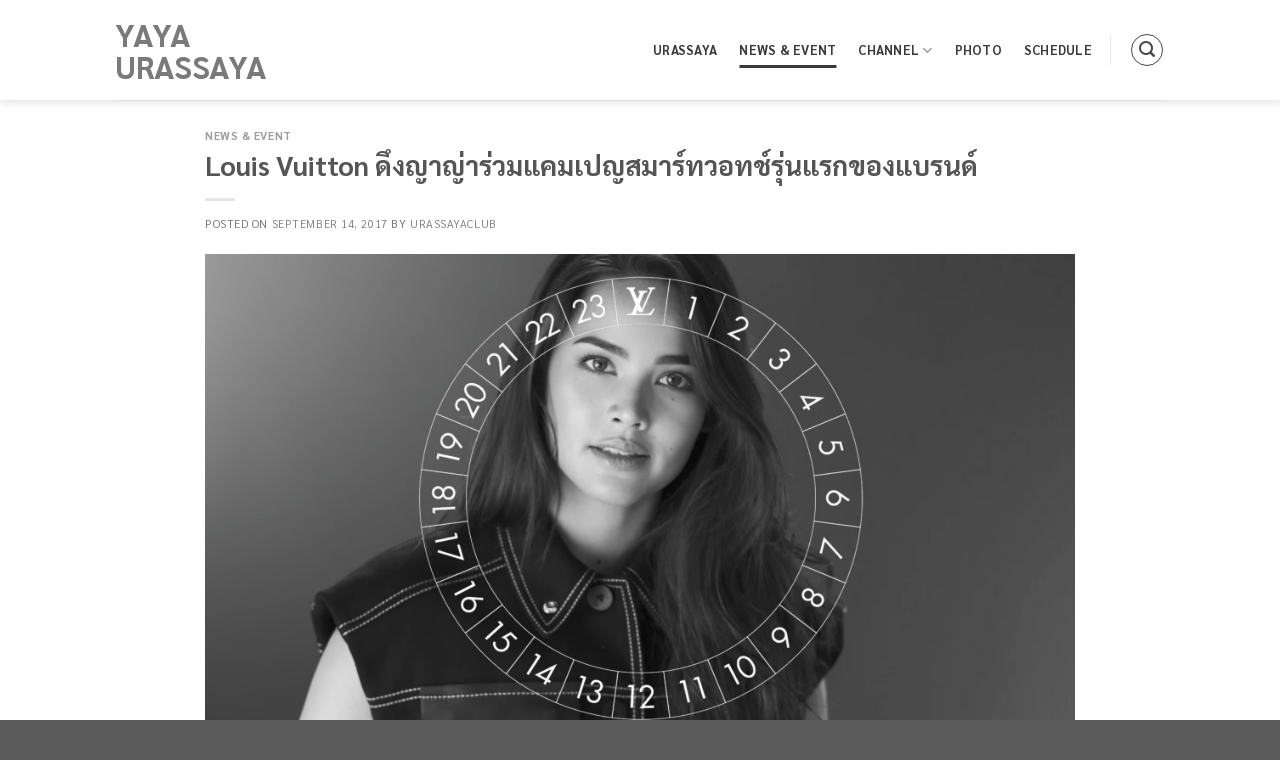

--- FILE ---
content_type: text/html; charset=UTF-8
request_url: https://www.urassayaclub.com/louis-vuitton-%E0%B8%94%E0%B8%B6%E0%B8%87%E0%B8%8D%E0%B8%B2%E0%B8%8D%E0%B9%88%E0%B8%B2%E0%B8%A3%E0%B9%88%E0%B8%A7%E0%B8%A1%E0%B9%81%E0%B8%84%E0%B8%A1%E0%B9%80%E0%B8%9B%E0%B8%8D%E0%B8%AA%E0%B8%A1/
body_size: 12141
content:
<!DOCTYPE html>
<!--[if IE 9 ]> <html lang="en-US" class="ie9 loading-site no-js"> <![endif]-->
<!--[if IE 8 ]> <html lang="en-US" class="ie8 loading-site no-js"> <![endif]-->
<!--[if (gte IE 9)|!(IE)]><!--><html lang="en-US" class="loading-site no-js"> <!--<![endif]-->
<head>
	<meta charset="UTF-8" />
	<link rel="profile" href="http://gmpg.org/xfn/11" />
	<link rel="pingback" href="https://www.urassayaclub.com/xmlrpc.php" />

	<script>(function(html){html.className = html.className.replace(/\bno-js\b/,'js')})(document.documentElement);</script>
<title>Louis Vuitton ดึงญาญ่าร่วมแคมเปญสมาร์ทวอทช์รุ่นแรกของแบรนด์ &#8211; YaYa Urassaya</title>
<meta name='robots' content='max-image-preview:large' />
<meta name="viewport" content="width=device-width, initial-scale=1, maximum-scale=1" /><link rel='dns-prefetch' href='//fonts.googleapis.com' />
<link rel='dns-prefetch' href='//s.w.org' />
<link rel="alternate" type="application/rss+xml" title="YaYa Urassaya &raquo; Feed" href="https://www.urassayaclub.com/feed/" />
<link rel="alternate" type="application/rss+xml" title="YaYa Urassaya &raquo; Comments Feed" href="https://www.urassayaclub.com/comments/feed/" />
<link rel="alternate" type="text/calendar" title="YaYa Urassaya &raquo; iCal Feed" href="https://www.urassayaclub.com/schedule/?ical=1" />
<link rel="alternate" type="application/rss+xml" title="YaYa Urassaya &raquo; Louis Vuitton ดึงญาญ่าร่วมแคมเปญสมาร์ทวอทช์รุ่นแรกของแบรนด์ Comments Feed" href="https://www.urassayaclub.com/louis-vuitton-%e0%b8%94%e0%b8%b6%e0%b8%87%e0%b8%8d%e0%b8%b2%e0%b8%8d%e0%b9%88%e0%b8%b2%e0%b8%a3%e0%b9%88%e0%b8%a7%e0%b8%a1%e0%b9%81%e0%b8%84%e0%b8%a1%e0%b9%80%e0%b8%9b%e0%b8%8d%e0%b8%aa%e0%b8%a1/feed/" />
		<script type="text/javascript">
			window._wpemojiSettings = {"baseUrl":"https:\/\/s.w.org\/images\/core\/emoji\/13.1.0\/72x72\/","ext":".png","svgUrl":"https:\/\/s.w.org\/images\/core\/emoji\/13.1.0\/svg\/","svgExt":".svg","source":{"concatemoji":"https:\/\/www.urassayaclub.com\/wp-includes\/js\/wp-emoji-release.min.js?ver=5.8.12"}};
			!function(e,a,t){var n,r,o,i=a.createElement("canvas"),p=i.getContext&&i.getContext("2d");function s(e,t){var a=String.fromCharCode;p.clearRect(0,0,i.width,i.height),p.fillText(a.apply(this,e),0,0);e=i.toDataURL();return p.clearRect(0,0,i.width,i.height),p.fillText(a.apply(this,t),0,0),e===i.toDataURL()}function c(e){var t=a.createElement("script");t.src=e,t.defer=t.type="text/javascript",a.getElementsByTagName("head")[0].appendChild(t)}for(o=Array("flag","emoji"),t.supports={everything:!0,everythingExceptFlag:!0},r=0;r<o.length;r++)t.supports[o[r]]=function(e){if(!p||!p.fillText)return!1;switch(p.textBaseline="top",p.font="600 32px Arial",e){case"flag":return s([127987,65039,8205,9895,65039],[127987,65039,8203,9895,65039])?!1:!s([55356,56826,55356,56819],[55356,56826,8203,55356,56819])&&!s([55356,57332,56128,56423,56128,56418,56128,56421,56128,56430,56128,56423,56128,56447],[55356,57332,8203,56128,56423,8203,56128,56418,8203,56128,56421,8203,56128,56430,8203,56128,56423,8203,56128,56447]);case"emoji":return!s([10084,65039,8205,55357,56613],[10084,65039,8203,55357,56613])}return!1}(o[r]),t.supports.everything=t.supports.everything&&t.supports[o[r]],"flag"!==o[r]&&(t.supports.everythingExceptFlag=t.supports.everythingExceptFlag&&t.supports[o[r]]);t.supports.everythingExceptFlag=t.supports.everythingExceptFlag&&!t.supports.flag,t.DOMReady=!1,t.readyCallback=function(){t.DOMReady=!0},t.supports.everything||(n=function(){t.readyCallback()},a.addEventListener?(a.addEventListener("DOMContentLoaded",n,!1),e.addEventListener("load",n,!1)):(e.attachEvent("onload",n),a.attachEvent("onreadystatechange",function(){"complete"===a.readyState&&t.readyCallback()})),(n=t.source||{}).concatemoji?c(n.concatemoji):n.wpemoji&&n.twemoji&&(c(n.twemoji),c(n.wpemoji)))}(window,document,window._wpemojiSettings);
		</script>
		<style type="text/css">
img.wp-smiley,
img.emoji {
	display: inline !important;
	border: none !important;
	box-shadow: none !important;
	height: 1em !important;
	width: 1em !important;
	margin: 0 .07em !important;
	vertical-align: -0.1em !important;
	background: none !important;
	padding: 0 !important;
}
</style>
	<style id='wp-block-library-inline-css' type='text/css'>
:root{--wp-admin-theme-color:#007cba;--wp-admin-theme-color-darker-10:#006ba1;--wp-admin-theme-color-darker-20:#005a87;--wp-admin-border-width-focus:2px}@media (-webkit-min-device-pixel-ratio:2),(min-resolution:192dpi){:root{--wp-admin-border-width-focus:1.5px}}:root .has-pale-pink-background-color{background-color:#f78da7}:root .has-vivid-red-background-color{background-color:#cf2e2e}:root .has-luminous-vivid-orange-background-color{background-color:#ff6900}:root .has-luminous-vivid-amber-background-color{background-color:#fcb900}:root .has-light-green-cyan-background-color{background-color:#7bdcb5}:root .has-vivid-green-cyan-background-color{background-color:#00d084}:root .has-pale-cyan-blue-background-color{background-color:#8ed1fc}:root .has-vivid-cyan-blue-background-color{background-color:#0693e3}:root .has-vivid-purple-background-color{background-color:#9b51e0}:root .has-white-background-color{background-color:#fff}:root .has-very-light-gray-background-color{background-color:#eee}:root .has-cyan-bluish-gray-background-color{background-color:#abb8c3}:root .has-very-dark-gray-background-color{background-color:#313131}:root .has-black-background-color{background-color:#000}:root .has-pale-pink-color{color:#f78da7}:root .has-vivid-red-color{color:#cf2e2e}:root .has-luminous-vivid-orange-color{color:#ff6900}:root .has-luminous-vivid-amber-color{color:#fcb900}:root .has-light-green-cyan-color{color:#7bdcb5}:root .has-vivid-green-cyan-color{color:#00d084}:root .has-pale-cyan-blue-color{color:#8ed1fc}:root .has-vivid-cyan-blue-color{color:#0693e3}:root .has-vivid-purple-color{color:#9b51e0}:root .has-white-color{color:#fff}:root .has-very-light-gray-color{color:#eee}:root .has-cyan-bluish-gray-color{color:#abb8c3}:root .has-very-dark-gray-color{color:#313131}:root .has-black-color{color:#000}:root .has-vivid-cyan-blue-to-vivid-purple-gradient-background{background:linear-gradient(135deg,#0693e3,#9b51e0)}:root .has-vivid-green-cyan-to-vivid-cyan-blue-gradient-background{background:linear-gradient(135deg,#00d084,#0693e3)}:root .has-light-green-cyan-to-vivid-green-cyan-gradient-background{background:linear-gradient(135deg,#7adcb4,#00d082)}:root .has-luminous-vivid-amber-to-luminous-vivid-orange-gradient-background{background:linear-gradient(135deg,#fcb900,#ff6900)}:root .has-luminous-vivid-orange-to-vivid-red-gradient-background{background:linear-gradient(135deg,#ff6900,#cf2e2e)}:root .has-very-light-gray-to-cyan-bluish-gray-gradient-background{background:linear-gradient(135deg,#eee,#a9b8c3)}:root .has-cool-to-warm-spectrum-gradient-background{background:linear-gradient(135deg,#4aeadc,#9778d1 20%,#cf2aba 40%,#ee2c82 60%,#fb6962 80%,#fef84c)}:root .has-blush-light-purple-gradient-background{background:linear-gradient(135deg,#ffceec,#9896f0)}:root .has-blush-bordeaux-gradient-background{background:linear-gradient(135deg,#fecda5,#fe2d2d 50%,#6b003e)}:root .has-purple-crush-gradient-background{background:linear-gradient(135deg,#34e2e4,#4721fb 50%,#ab1dfe)}:root .has-luminous-dusk-gradient-background{background:linear-gradient(135deg,#ffcb70,#c751c0 50%,#4158d0)}:root .has-hazy-dawn-gradient-background{background:linear-gradient(135deg,#faaca8,#dad0ec)}:root .has-pale-ocean-gradient-background{background:linear-gradient(135deg,#fff5cb,#b6e3d4 50%,#33a7b5)}:root .has-electric-grass-gradient-background{background:linear-gradient(135deg,#caf880,#71ce7e)}:root .has-subdued-olive-gradient-background{background:linear-gradient(135deg,#fafae1,#67a671)}:root .has-atomic-cream-gradient-background{background:linear-gradient(135deg,#fdd79a,#004a59)}:root .has-nightshade-gradient-background{background:linear-gradient(135deg,#330968,#31cdcf)}:root .has-midnight-gradient-background{background:linear-gradient(135deg,#020381,#2874fc)}.has-small-font-size{font-size:.8125em}.has-normal-font-size,.has-regular-font-size{font-size:1em}.has-medium-font-size{font-size:1.25em}.has-large-font-size{font-size:2.25em}.has-huge-font-size,.has-larger-font-size{font-size:2.625em}.has-text-align-center{text-align:center}.has-text-align-left{text-align:left}.has-text-align-right{text-align:right}#end-resizable-editor-section{display:none}.aligncenter{clear:both}.items-justified-left{justify-content:flex-start}.items-justified-center{justify-content:center}.items-justified-right{justify-content:flex-end}.items-justified-space-between{justify-content:space-between}.screen-reader-text{border:0;clip:rect(1px,1px,1px,1px);-webkit-clip-path:inset(50%);clip-path:inset(50%);height:1px;margin:-1px;overflow:hidden;padding:0;position:absolute;width:1px;word-wrap:normal!important}.screen-reader-text:focus{background-color:#ddd;clip:auto!important;-webkit-clip-path:none;clip-path:none;color:#444;display:block;font-size:1em;height:auto;left:5px;line-height:normal;padding:15px 23px 14px;text-decoration:none;top:5px;width:auto;z-index:100000}
</style>
<link rel='stylesheet' id='contact-form-7-css'  href='https://www.urassayaclub.com/wp-content/plugins/contact-form-7/includes/css/styles.css?ver=5.5.3' type='text/css' media='all' />
<link rel='stylesheet' id='flatsome-main-css'  href='https://www.urassayaclub.com/wp-content/themes/flatsome/assets/css/flatsome.css?ver=3.14.3' type='text/css' media='all' />
<style id='flatsome-main-inline-css' type='text/css'>
@font-face {
				font-family: "fl-icons";
				font-display: block;
				src: url(https://www.urassayaclub.com/wp-content/themes/flatsome/assets/css/icons/fl-icons.eot?v=3.14.3);
				src:
					url(https://www.urassayaclub.com/wp-content/themes/flatsome/assets/css/icons/fl-icons.eot#iefix?v=3.14.3) format("embedded-opentype"),
					url(https://www.urassayaclub.com/wp-content/themes/flatsome/assets/css/icons/fl-icons.woff2?v=3.14.3) format("woff2"),
					url(https://www.urassayaclub.com/wp-content/themes/flatsome/assets/css/icons/fl-icons.ttf?v=3.14.3) format("truetype"),
					url(https://www.urassayaclub.com/wp-content/themes/flatsome/assets/css/icons/fl-icons.woff?v=3.14.3) format("woff"),
					url(https://www.urassayaclub.com/wp-content/themes/flatsome/assets/css/icons/fl-icons.svg?v=3.14.3#fl-icons) format("svg");
			}
</style>
<link rel='stylesheet' id='flatsome-style-css'  href='https://www.urassayaclub.com/wp-content/themes/flatsome-child/style.css?ver=3.0' type='text/css' media='all' />
<link rel='stylesheet' id='flatsome-googlefonts-css'  href='//fonts.googleapis.com/css?family=Sarabun%3Aregular%2C700%2Cregular%2C700%2Cregular&#038;display=swap&#038;ver=3.9' type='text/css' media='all' />
<script type='text/javascript' src='https://www.urassayaclub.com/wp-includes/js/jquery/jquery.min.js?ver=3.6.0' id='jquery-core-js'></script>
<script type='text/javascript' src='https://www.urassayaclub.com/wp-includes/js/jquery/jquery-migrate.min.js?ver=3.3.2' id='jquery-migrate-js'></script>
<link rel="https://api.w.org/" href="https://www.urassayaclub.com/wp-json/" /><link rel="alternate" type="application/json" href="https://www.urassayaclub.com/wp-json/wp/v2/posts/21791" /><link rel="EditURI" type="application/rsd+xml" title="RSD" href="https://www.urassayaclub.com/xmlrpc.php?rsd" />
<link rel="wlwmanifest" type="application/wlwmanifest+xml" href="https://www.urassayaclub.com/wp-includes/wlwmanifest.xml" /> 
<meta name="generator" content="WordPress 5.8.12" />
<link rel="canonical" href="https://www.urassayaclub.com/louis-vuitton-%e0%b8%94%e0%b8%b6%e0%b8%87%e0%b8%8d%e0%b8%b2%e0%b8%8d%e0%b9%88%e0%b8%b2%e0%b8%a3%e0%b9%88%e0%b8%a7%e0%b8%a1%e0%b9%81%e0%b8%84%e0%b8%a1%e0%b9%80%e0%b8%9b%e0%b8%8d%e0%b8%aa%e0%b8%a1/" />
<link rel='shortlink' href='https://www.urassayaclub.com/?p=21791' />
<link rel="alternate" type="application/json+oembed" href="https://www.urassayaclub.com/wp-json/oembed/1.0/embed?url=https%3A%2F%2Fwww.urassayaclub.com%2Flouis-vuitton-%25e0%25b8%2594%25e0%25b8%25b6%25e0%25b8%2587%25e0%25b8%258d%25e0%25b8%25b2%25e0%25b8%258d%25e0%25b9%2588%25e0%25b8%25b2%25e0%25b8%25a3%25e0%25b9%2588%25e0%25b8%25a7%25e0%25b8%25a1%25e0%25b9%2581%25e0%25b8%2584%25e0%25b8%25a1%25e0%25b9%2580%25e0%25b8%259b%25e0%25b8%258d%25e0%25b8%25aa%25e0%25b8%25a1%2F" />
<link rel="alternate" type="text/xml+oembed" href="https://www.urassayaclub.com/wp-json/oembed/1.0/embed?url=https%3A%2F%2Fwww.urassayaclub.com%2Flouis-vuitton-%25e0%25b8%2594%25e0%25b8%25b6%25e0%25b8%2587%25e0%25b8%258d%25e0%25b8%25b2%25e0%25b8%258d%25e0%25b9%2588%25e0%25b8%25b2%25e0%25b8%25a3%25e0%25b9%2588%25e0%25b8%25a7%25e0%25b8%25a1%25e0%25b9%2581%25e0%25b8%2584%25e0%25b8%25a1%25e0%25b9%2580%25e0%25b8%259b%25e0%25b8%258d%25e0%25b8%25aa%25e0%25b8%25a1%2F&#038;format=xml" />
<meta name="tec-api-version" content="v1"><meta name="tec-api-origin" content="https://www.urassayaclub.com"><link rel="https://theeventscalendar.com/" href="https://www.urassayaclub.com/wp-json/tribe/events/v1/" /><style>.bg{opacity: 0; transition: opacity 1s; -webkit-transition: opacity 1s;} .bg-loaded{opacity: 1;}</style><!--[if IE]><link rel="stylesheet" type="text/css" href="https://www.urassayaclub.com/wp-content/themes/flatsome/assets/css/ie-fallback.css"><script src="//cdnjs.cloudflare.com/ajax/libs/html5shiv/3.6.1/html5shiv.js"></script><script>var head = document.getElementsByTagName('head')[0],style = document.createElement('style');style.type = 'text/css';style.styleSheet.cssText = ':before,:after{content:none !important';head.appendChild(style);setTimeout(function(){head.removeChild(style);}, 0);</script><script src="https://www.urassayaclub.com/wp-content/themes/flatsome/assets/libs/ie-flexibility.js"></script><![endif]--><link rel="icon" href="https://www.urassayaclub.com/wp-content/uploads/2021/12/cropped-BG2-32x32.png" sizes="32x32" />
<link rel="icon" href="https://www.urassayaclub.com/wp-content/uploads/2021/12/cropped-BG2-192x192.png" sizes="192x192" />
<link rel="apple-touch-icon" href="https://www.urassayaclub.com/wp-content/uploads/2021/12/cropped-BG2-180x180.png" />
<meta name="msapplication-TileImage" content="https://www.urassayaclub.com/wp-content/uploads/2021/12/cropped-BG2-270x270.png" />
<style id="custom-css" type="text/css">:root {--primary-color: #7a7a7a;}.header-main{height: 100px}#logo img{max-height: 100px}#logo{width:200px;}.header-bottom{min-height: 10px}.header-top{min-height: 30px}.transparent .header-main{height: 30px}.transparent #logo img{max-height: 30px}.has-transparent + .page-title:first-of-type,.has-transparent + #main > .page-title,.has-transparent + #main > div > .page-title,.has-transparent + #main .page-header-wrapper:first-of-type .page-title{padding-top: 30px;}.header.show-on-scroll,.stuck .header-main{height:70px!important}.stuck #logo img{max-height: 70px!important}.search-form{ width: 100%;}.header-bg-color, .header-wrapper {background-color: rgba(255,255,255,0.9)}.header-bottom {background-color: #f1f1f1}.header-main .nav > li > a{line-height: 16px }.stuck .header-main .nav > li > a{line-height: 50px }@media (max-width: 549px) {.header-main{height: 70px}#logo img{max-height: 70px}}.nav-dropdown{border-radius:10px}.nav-dropdown{font-size:100%}/* Color */.accordion-title.active, .has-icon-bg .icon .icon-inner,.logo a, .primary.is-underline, .primary.is-link, .badge-outline .badge-inner, .nav-outline > li.active> a,.nav-outline >li.active > a, .cart-icon strong,[data-color='primary'], .is-outline.primary{color: #7a7a7a;}/* Color !important */[data-text-color="primary"]{color: #7a7a7a!important;}/* Background Color */[data-text-bg="primary"]{background-color: #7a7a7a;}/* Background */.scroll-to-bullets a,.featured-title, .label-new.menu-item > a:after, .nav-pagination > li > .current,.nav-pagination > li > span:hover,.nav-pagination > li > a:hover,.has-hover:hover .badge-outline .badge-inner,button[type="submit"], .button.wc-forward:not(.checkout):not(.checkout-button), .button.submit-button, .button.primary:not(.is-outline),.featured-table .title,.is-outline:hover, .has-icon:hover .icon-label,.nav-dropdown-bold .nav-column li > a:hover, .nav-dropdown.nav-dropdown-bold > li > a:hover, .nav-dropdown-bold.dark .nav-column li > a:hover, .nav-dropdown.nav-dropdown-bold.dark > li > a:hover, .is-outline:hover, .tagcloud a:hover,.grid-tools a, input[type='submit']:not(.is-form), .box-badge:hover .box-text, input.button.alt,.nav-box > li > a:hover,.nav-box > li.active > a,.nav-pills > li.active > a ,.current-dropdown .cart-icon strong, .cart-icon:hover strong, .nav-line-bottom > li > a:before, .nav-line-grow > li > a:before, .nav-line > li > a:before,.banner, .header-top, .slider-nav-circle .flickity-prev-next-button:hover svg, .slider-nav-circle .flickity-prev-next-button:hover .arrow, .primary.is-outline:hover, .button.primary:not(.is-outline), input[type='submit'].primary, input[type='submit'].primary, input[type='reset'].button, input[type='button'].primary, .badge-inner{background-color: #7a7a7a;}/* Border */.nav-vertical.nav-tabs > li.active > a,.scroll-to-bullets a.active,.nav-pagination > li > .current,.nav-pagination > li > span:hover,.nav-pagination > li > a:hover,.has-hover:hover .badge-outline .badge-inner,.accordion-title.active,.featured-table,.is-outline:hover, .tagcloud a:hover,blockquote, .has-border, .cart-icon strong:after,.cart-icon strong,.blockUI:before, .processing:before,.loading-spin, .slider-nav-circle .flickity-prev-next-button:hover svg, .slider-nav-circle .flickity-prev-next-button:hover .arrow, .primary.is-outline:hover{border-color: #7a7a7a}.nav-tabs > li.active > a{border-top-color: #7a7a7a}.widget_shopping_cart_content .blockUI.blockOverlay:before { border-left-color: #7a7a7a }.woocommerce-checkout-review-order .blockUI.blockOverlay:before { border-left-color: #7a7a7a }/* Fill */.slider .flickity-prev-next-button:hover svg,.slider .flickity-prev-next-button:hover .arrow{fill: #7a7a7a;}@media screen and (max-width: 549px){body{font-size: 100%;}}body{font-family:"Sarabun", sans-serif}body{font-weight: 0}.nav > li > a {font-family:"Sarabun", sans-serif;}.mobile-sidebar-levels-2 .nav > li > ul > li > a {font-family:"Sarabun", sans-serif;}.nav > li > a {font-weight: 700;}.mobile-sidebar-levels-2 .nav > li > ul > li > a {font-weight: 700;}h1,h2,h3,h4,h5,h6,.heading-font, .off-canvas-center .nav-sidebar.nav-vertical > li > a{font-family: "Sarabun", sans-serif;}h1,h2,h3,h4,h5,h6,.heading-font,.banner h1,.banner h2{font-weight: 700;}.alt-font{font-family: "Sarabun", sans-serif;}.alt-font{font-weight: 0!important;}.header:not(.transparent) .header-nav-main.nav > li > a {color: rgba(0,0,0,0.77);}.header:not(.transparent) .header-nav-main.nav > li > a:hover,.header:not(.transparent) .header-nav-main.nav > li.active > a,.header:not(.transparent) .header-nav-main.nav > li.current > a,.header:not(.transparent) .header-nav-main.nav > li > a.active,.header:not(.transparent) .header-nav-main.nav > li > a.current{color: #3a3a3a;}.header-nav-main.nav-line-bottom > li > a:before,.header-nav-main.nav-line-grow > li > a:before,.header-nav-main.nav-line > li > a:before,.header-nav-main.nav-box > li > a:hover,.header-nav-main.nav-box > li.active > a,.header-nav-main.nav-pills > li > a:hover,.header-nav-main.nav-pills > li.active > a{color:#FFF!important;background-color: #3a3a3a;}a{color: #848484;}.header-main .social-icons,.header-main .cart-icon strong,.header-main .menu-title,.header-main .header-button > .button.is-outline,.header-main .nav > li > a > i:not(.icon-angle-down){color: #474747!important;}.header-main .header-button > .button.is-outline,.header-main .cart-icon strong:after,.header-main .cart-icon strong{border-color: #474747!important;}.header-main .header-button > .button:not(.is-outline){background-color: #474747!important;}.header-main .current-dropdown .cart-icon strong,.header-main .header-button > .button:hover,.header-main .header-button > .button:hover i,.header-main .header-button > .button:hover span{color:#FFF!important;}.header-main .menu-title:hover,.header-main .social-icons a:hover,.header-main .header-button > .button.is-outline:hover,.header-main .nav > li > a:hover > i:not(.icon-angle-down){color: #474747!important;}.header-main .current-dropdown .cart-icon strong,.header-main .header-button > .button:hover{background-color: #474747!important;}.header-main .current-dropdown .cart-icon strong:after,.header-main .current-dropdown .cart-icon strong,.header-main .header-button > .button:hover{border-color: #474747!important;}.footer-1{background-color: #e5e5e5}.label-new.menu-item > a:after{content:"New";}.label-hot.menu-item > a:after{content:"Hot";}.label-sale.menu-item > a:after{content:"Sale";}.label-popular.menu-item > a:after{content:"Popular";}</style></head>

<body class="post-template-default single single-post postid-21791 single-format-standard tribe-no-js tribe-bar-is-disabled header-shadow lightbox nav-dropdown-has-arrow nav-dropdown-has-shadow">


<a class="skip-link screen-reader-text" href="#main">Skip to content</a>

<div id="wrapper">

	
	<header id="header" class="header has-sticky sticky-jump sticky-hide-on-scroll">
		<div class="header-wrapper">
			<div id="masthead" class="header-main ">
      <div class="header-inner flex-row container logo-left medium-logo-center" role="navigation">

          <!-- Logo -->
          <div id="logo" class="flex-col logo">
            <!-- Header logo -->
<a href="https://www.urassayaclub.com/" title="YaYa Urassaya - YaYa Urassaya SpCluberbund  ญาญ่า อุรัสยา" rel="home">
    YaYa Urassaya</a>
          </div>

          <!-- Mobile Left Elements -->
          <div class="flex-col show-for-medium flex-left">
            <ul class="mobile-nav nav nav-left ">
              <li class="nav-icon has-icon">
  		<a href="#" data-open="#main-menu" data-pos="left" data-bg="main-menu-overlay" data-color="" class="is-small" aria-label="Menu" aria-controls="main-menu" aria-expanded="false">
		
		  <i class="icon-menu" ></i>
		  		</a>
	</li>            </ul>
          </div>

          <!-- Left Elements -->
          <div class="flex-col hide-for-medium flex-left
            flex-grow">
            <ul class="header-nav header-nav-main nav nav-left  nav-line-bottom nav-spacing-large nav-uppercase" >
                          </ul>
          </div>

          <!-- Right Elements -->
          <div class="flex-col hide-for-medium flex-right">
            <ul class="header-nav header-nav-main nav nav-right  nav-line-bottom nav-spacing-large nav-uppercase">
              <li id="menu-item-29036" class="menu-item menu-item-type-post_type menu-item-object-page menu-item-29036 menu-item-design-default"><a href="https://www.urassayaclub.com/about/" class="nav-top-link">Urassaya</a></li>
<li id="menu-item-28936" class="menu-item menu-item-type-taxonomy menu-item-object-category current-post-ancestor current-menu-parent current-post-parent menu-item-28936 active menu-item-design-default"><a href="https://www.urassayaclub.com/category/news/" class="nav-top-link">News &amp; Event</a></li>
<li id="menu-item-28938" class="menu-item menu-item-type-taxonomy menu-item-object-category menu-item-has-children menu-item-28938 menu-item-design-default has-dropdown"><a href="https://www.urassayaclub.com/category/channel/" class="nav-top-link">Channel<i class="icon-angle-down" ></i></a>
<ul class="sub-menu nav-dropdown nav-dropdown-default">
	<li id="menu-item-28939" class="menu-item menu-item-type-taxonomy menu-item-object-category menu-item-28939"><a href="https://www.urassayaclub.com/category/channel/event/">Event</a></li>
	<li id="menu-item-28940" class="menu-item menu-item-type-taxonomy menu-item-object-category menu-item-28940"><a href="https://www.urassayaclub.com/category/channel/tvc/">TVC</a></li>
	<li id="menu-item-28943" class="menu-item menu-item-type-taxonomy menu-item-object-category menu-item-28943"><a href="https://www.urassayaclub.com/category/channel/drama/">Drama</a></li>
	<li id="menu-item-28942" class="menu-item menu-item-type-taxonomy menu-item-object-category menu-item-28942"><a href="https://www.urassayaclub.com/category/channel/variety/">Variety &amp; Interview</a></li>
	<li id="menu-item-28941" class="menu-item menu-item-type-taxonomy menu-item-object-category menu-item-28941"><a href="https://www.urassayaclub.com/category/channel/other/">Other</a></li>
</ul>
</li>
<li id="menu-item-28937" class="menu-item menu-item-type-taxonomy menu-item-object-category menu-item-28937 menu-item-design-default"><a href="https://www.urassayaclub.com/category/photo/" class="nav-top-link">Photo</a></li>
<li id="menu-item-29030" class="menu-item menu-item-type-custom menu-item-object-custom menu-item-29030 menu-item-design-default"><a href="https://www.urassayaclub.com/schedule/" class="nav-top-link">Schedule</a></li>
<li class="header-divider"></li><li class="header-search header-search-lightbox has-icon">
	<div class="header-button">		<a href="#search-lightbox" aria-label="Search" data-open="#search-lightbox" data-focus="input.search-field"
		class="icon button circle is-outline is-small">
		<i class="icon-search" style="font-size:16px;"></i></a>
		</div>
		
	<div id="search-lightbox" class="mfp-hide dark text-center">
		<div class="searchform-wrapper ux-search-box relative form-flat is-large"><form method="get" class="searchform" action="https://www.urassayaclub.com/" role="search">
		<div class="flex-row relative">
			<div class="flex-col flex-grow">
	   	   <input type="search" class="search-field mb-0" name="s" value="" id="s" placeholder="ค้นหา......." />
			</div>
			<div class="flex-col">
				<button type="submit" class="ux-search-submit submit-button secondary button icon mb-0" aria-label="Submit">
					<i class="icon-search" ></i>				</button>
			</div>
		</div>
    <div class="live-search-results text-left z-top"></div>
</form>
</div>	</div>
</li>
            </ul>
          </div>

          <!-- Mobile Right Elements -->
          <div class="flex-col show-for-medium flex-right">
            <ul class="mobile-nav nav nav-right ">
              <li class="header-search header-search-lightbox has-icon">
	<div class="header-button">		<a href="#search-lightbox" aria-label="Search" data-open="#search-lightbox" data-focus="input.search-field"
		class="icon button circle is-outline is-small">
		<i class="icon-search" style="font-size:16px;"></i></a>
		</div>
		
	<div id="search-lightbox" class="mfp-hide dark text-center">
		<div class="searchform-wrapper ux-search-box relative form-flat is-large"><form method="get" class="searchform" action="https://www.urassayaclub.com/" role="search">
		<div class="flex-row relative">
			<div class="flex-col flex-grow">
	   	   <input type="search" class="search-field mb-0" name="s" value="" id="s" placeholder="ค้นหา......." />
			</div>
			<div class="flex-col">
				<button type="submit" class="ux-search-submit submit-button secondary button icon mb-0" aria-label="Submit">
					<i class="icon-search" ></i>				</button>
			</div>
		</div>
    <div class="live-search-results text-left z-top"></div>
</form>
</div>	</div>
</li>
            </ul>
          </div>

      </div>
     
            <div class="container"><div class="top-divider full-width"></div></div>
      </div>
<div class="header-bg-container fill"><div class="header-bg-image fill"></div><div class="header-bg-color fill"></div></div>		</div>
	</header>

	
	<main id="main" class="">

<div id="content" class="blog-wrapper blog-single page-wrapper">
	
<div class="row align-center">
	<div class="large-10 col">
	
	


<article id="post-21791" class="post-21791 post type-post status-publish format-standard has-post-thumbnail hentry category-news">
	<div class="article-inner ">
		<header class="entry-header">
	<div class="entry-header-text entry-header-text-top text-left">
		<h6 class="entry-category is-xsmall">
	<a href="https://www.urassayaclub.com/category/news/" rel="category tag">News &amp; Event</a></h6>

<h1 class="entry-title">Louis Vuitton ดึงญาญ่าร่วมแคมเปญสมาร์ทวอทช์รุ่นแรกของแบรนด์</h1>
<div class="entry-divider is-divider small"></div>

	<div class="entry-meta uppercase is-xsmall">
		<span class="posted-on">Posted on <a href="https://www.urassayaclub.com/louis-vuitton-%e0%b8%94%e0%b8%b6%e0%b8%87%e0%b8%8d%e0%b8%b2%e0%b8%8d%e0%b9%88%e0%b8%b2%e0%b8%a3%e0%b9%88%e0%b8%a7%e0%b8%a1%e0%b9%81%e0%b8%84%e0%b8%a1%e0%b9%80%e0%b8%9b%e0%b8%8d%e0%b8%aa%e0%b8%a1/" rel="bookmark"><time class="entry-date published" datetime="2017-09-14T16:38:30+07:00">September 14, 2017</time><time class="updated" datetime="2017-09-14T16:38:51+07:00">September 14, 2017</time></a></span><span class="byline"> by <span class="meta-author vcard"><a class="url fn n" href="https://www.urassayaclub.com/author/urassayaclub/">urassayaclub</a></span></span>	</div>
	</div>
						<div class="entry-image relative">
				<a href="https://www.urassayaclub.com/louis-vuitton-%e0%b8%94%e0%b8%b6%e0%b8%87%e0%b8%8d%e0%b8%b2%e0%b8%8d%e0%b9%88%e0%b8%b2%e0%b8%a3%e0%b9%88%e0%b8%a7%e0%b8%a1%e0%b9%81%e0%b8%84%e0%b8%a1%e0%b9%80%e0%b8%9b%e0%b8%8d%e0%b8%aa%e0%b8%a1/">
    <img width="1020" height="574" src="https://www.urassayaclub.com/wp-content/uploads/2017/09/Screen_Shot_2017-07-11_at_5.18.00_PM-1024x576.png" class="attachment-large size-large wp-post-image" alt="" loading="lazy" srcset="https://www.urassayaclub.com/wp-content/uploads/2017/09/Screen_Shot_2017-07-11_at_5.18.00_PM-1024x576.png 1024w, https://www.urassayaclub.com/wp-content/uploads/2017/09/Screen_Shot_2017-07-11_at_5.18.00_PM-300x168.png 300w, https://www.urassayaclub.com/wp-content/uploads/2017/09/Screen_Shot_2017-07-11_at_5.18.00_PM.png 1920w" sizes="(max-width: 1020px) 100vw, 1020px" /></a>
							</div>
			</header>
		<div class="entry-content single-page">

	<p>Louis Vuitton ปล่อยนาฬิกาอัจฉริยะรุ่น Tambour Horizon ออกมาเป็นรุ่นแรกของแบรนด์ ซึ่งน้องญาญ่า &#8211; อุรัสยา เสปอร์บันด์ ได้มีโอกาสร่วมแคมเปญนี้ท่ามกลางนักแสดงและนางแบบชื่อดังจากทั่วโลกอีกด้วย</p>
<p><iframe loading="lazy" width="560" height="315" src="https://www.youtube.com/embed/DlIuylS1Ps8" frameborder="0" allowfullscreen></iframe></p>

	
	<div class="blog-share text-center"><div class="is-divider medium"></div><div class="social-icons share-icons share-row relative" ><a href="whatsapp://send?text=Louis%20Vuitton%20%E0%B8%94%E0%B8%B6%E0%B8%87%E0%B8%8D%E0%B8%B2%E0%B8%8D%E0%B9%88%E0%B8%B2%E0%B8%A3%E0%B9%88%E0%B8%A7%E0%B8%A1%E0%B9%81%E0%B8%84%E0%B8%A1%E0%B9%80%E0%B8%9B%E0%B8%8D%E0%B8%AA%E0%B8%A1%E0%B8%B2%E0%B8%A3%E0%B9%8C%E0%B8%97%E0%B8%A7%E0%B8%AD%E0%B8%97%E0%B8%8A%E0%B9%8C%E0%B8%A3%E0%B8%B8%E0%B9%88%E0%B8%99%E0%B9%81%E0%B8%A3%E0%B8%81%E0%B8%82%E0%B8%AD%E0%B8%87%E0%B9%81%E0%B8%9A%E0%B8%A3%E0%B8%99%E0%B8%94%E0%B9%8C - https://www.urassayaclub.com/louis-vuitton-%e0%b8%94%e0%b8%b6%e0%b8%87%e0%b8%8d%e0%b8%b2%e0%b8%8d%e0%b9%88%e0%b8%b2%e0%b8%a3%e0%b9%88%e0%b8%a7%e0%b8%a1%e0%b9%81%e0%b8%84%e0%b8%a1%e0%b9%80%e0%b8%9b%e0%b8%8d%e0%b8%aa%e0%b8%a1/" data-action="share/whatsapp/share" class="icon button circle is-outline tooltip whatsapp show-for-medium" title="Share on WhatsApp" aria-label="Share on WhatsApp"><i class="icon-whatsapp"></i></a><a href="https://www.facebook.com/sharer.php?u=https://www.urassayaclub.com/louis-vuitton-%e0%b8%94%e0%b8%b6%e0%b8%87%e0%b8%8d%e0%b8%b2%e0%b8%8d%e0%b9%88%e0%b8%b2%e0%b8%a3%e0%b9%88%e0%b8%a7%e0%b8%a1%e0%b9%81%e0%b8%84%e0%b8%a1%e0%b9%80%e0%b8%9b%e0%b8%8d%e0%b8%aa%e0%b8%a1/" data-label="Facebook" onclick="window.open(this.href,this.title,'width=500,height=500,top=300px,left=300px');  return false;" rel="noopener noreferrer nofollow" target="_blank" class="icon button circle is-outline tooltip facebook" title="Share on Facebook" aria-label="Share on Facebook"><i class="icon-facebook" ></i></a><a href="https://twitter.com/share?url=https://www.urassayaclub.com/louis-vuitton-%e0%b8%94%e0%b8%b6%e0%b8%87%e0%b8%8d%e0%b8%b2%e0%b8%8d%e0%b9%88%e0%b8%b2%e0%b8%a3%e0%b9%88%e0%b8%a7%e0%b8%a1%e0%b9%81%e0%b8%84%e0%b8%a1%e0%b9%80%e0%b8%9b%e0%b8%8d%e0%b8%aa%e0%b8%a1/" onclick="window.open(this.href,this.title,'width=500,height=500,top=300px,left=300px');  return false;" rel="noopener noreferrer nofollow" target="_blank" class="icon button circle is-outline tooltip twitter" title="Share on Twitter" aria-label="Share on Twitter"><i class="icon-twitter" ></i></a><a href="mailto:enteryour@addresshere.com?subject=Louis%20Vuitton%20%E0%B8%94%E0%B8%B6%E0%B8%87%E0%B8%8D%E0%B8%B2%E0%B8%8D%E0%B9%88%E0%B8%B2%E0%B8%A3%E0%B9%88%E0%B8%A7%E0%B8%A1%E0%B9%81%E0%B8%84%E0%B8%A1%E0%B9%80%E0%B8%9B%E0%B8%8D%E0%B8%AA%E0%B8%A1%E0%B8%B2%E0%B8%A3%E0%B9%8C%E0%B8%97%E0%B8%A7%E0%B8%AD%E0%B8%97%E0%B8%8A%E0%B9%8C%E0%B8%A3%E0%B8%B8%E0%B9%88%E0%B8%99%E0%B9%81%E0%B8%A3%E0%B8%81%E0%B8%82%E0%B8%AD%E0%B8%87%E0%B9%81%E0%B8%9A%E0%B8%A3%E0%B8%99%E0%B8%94%E0%B9%8C&amp;body=Check%20this%20out:%20https://www.urassayaclub.com/louis-vuitton-%e0%b8%94%e0%b8%b6%e0%b8%87%e0%b8%8d%e0%b8%b2%e0%b8%8d%e0%b9%88%e0%b8%b2%e0%b8%a3%e0%b9%88%e0%b8%a7%e0%b8%a1%e0%b9%81%e0%b8%84%e0%b8%a1%e0%b9%80%e0%b8%9b%e0%b8%8d%e0%b8%aa%e0%b8%a1/" rel="nofollow" class="icon button circle is-outline tooltip email" title="Email to a Friend" aria-label="Email to a Friend"><i class="icon-envelop" ></i></a><a href="https://pinterest.com/pin/create/button/?url=https://www.urassayaclub.com/louis-vuitton-%e0%b8%94%e0%b8%b6%e0%b8%87%e0%b8%8d%e0%b8%b2%e0%b8%8d%e0%b9%88%e0%b8%b2%e0%b8%a3%e0%b9%88%e0%b8%a7%e0%b8%a1%e0%b9%81%e0%b8%84%e0%b8%a1%e0%b9%80%e0%b8%9b%e0%b8%8d%e0%b8%aa%e0%b8%a1/&amp;media=https://www.urassayaclub.com/wp-content/uploads/2017/09/Screen_Shot_2017-07-11_at_5.18.00_PM-1024x576.png&amp;description=Louis%20Vuitton%20%E0%B8%94%E0%B8%B6%E0%B8%87%E0%B8%8D%E0%B8%B2%E0%B8%8D%E0%B9%88%E0%B8%B2%E0%B8%A3%E0%B9%88%E0%B8%A7%E0%B8%A1%E0%B9%81%E0%B8%84%E0%B8%A1%E0%B9%80%E0%B8%9B%E0%B8%8D%E0%B8%AA%E0%B8%A1%E0%B8%B2%E0%B8%A3%E0%B9%8C%E0%B8%97%E0%B8%A7%E0%B8%AD%E0%B8%97%E0%B8%8A%E0%B9%8C%E0%B8%A3%E0%B8%B8%E0%B9%88%E0%B8%99%E0%B9%81%E0%B8%A3%E0%B8%81%E0%B8%82%E0%B8%AD%E0%B8%87%E0%B9%81%E0%B8%9A%E0%B8%A3%E0%B8%99%E0%B8%94%E0%B9%8C" onclick="window.open(this.href,this.title,'width=500,height=500,top=300px,left=300px');  return false;" rel="noopener noreferrer nofollow" target="_blank" class="icon button circle is-outline tooltip pinterest" title="Pin on Pinterest" aria-label="Pin on Pinterest"><i class="icon-pinterest" ></i></a><a href="https://www.linkedin.com/shareArticle?mini=true&url=https://www.urassayaclub.com/louis-vuitton-%e0%b8%94%e0%b8%b6%e0%b8%87%e0%b8%8d%e0%b8%b2%e0%b8%8d%e0%b9%88%e0%b8%b2%e0%b8%a3%e0%b9%88%e0%b8%a7%e0%b8%a1%e0%b9%81%e0%b8%84%e0%b8%a1%e0%b9%80%e0%b8%9b%e0%b8%8d%e0%b8%aa%e0%b8%a1/&title=Louis%20Vuitton%20%E0%B8%94%E0%B8%B6%E0%B8%87%E0%B8%8D%E0%B8%B2%E0%B8%8D%E0%B9%88%E0%B8%B2%E0%B8%A3%E0%B9%88%E0%B8%A7%E0%B8%A1%E0%B9%81%E0%B8%84%E0%B8%A1%E0%B9%80%E0%B8%9B%E0%B8%8D%E0%B8%AA%E0%B8%A1%E0%B8%B2%E0%B8%A3%E0%B9%8C%E0%B8%97%E0%B8%A7%E0%B8%AD%E0%B8%97%E0%B8%8A%E0%B9%8C%E0%B8%A3%E0%B8%B8%E0%B9%88%E0%B8%99%E0%B9%81%E0%B8%A3%E0%B8%81%E0%B8%82%E0%B8%AD%E0%B8%87%E0%B9%81%E0%B8%9A%E0%B8%A3%E0%B8%99%E0%B8%94%E0%B9%8C" onclick="window.open(this.href,this.title,'width=500,height=500,top=300px,left=300px');  return false;"  rel="noopener noreferrer nofollow" target="_blank" class="icon button circle is-outline tooltip linkedin" title="Share on LinkedIn" aria-label="Share on LinkedIn"><i class="icon-linkedin" ></i></a></div></div></div>

	<footer class="entry-meta text-left">
		This entry was posted in <a href="https://www.urassayaclub.com/category/news/" rel="category tag">News &amp; Event</a>. Bookmark the <a href="https://www.urassayaclub.com/louis-vuitton-%e0%b8%94%e0%b8%b6%e0%b8%87%e0%b8%8d%e0%b8%b2%e0%b8%8d%e0%b9%88%e0%b8%b2%e0%b8%a3%e0%b9%88%e0%b8%a7%e0%b8%a1%e0%b9%81%e0%b8%84%e0%b8%a1%e0%b9%80%e0%b8%9b%e0%b8%8d%e0%b8%aa%e0%b8%a1/" title="Permalink to Louis Vuitton ดึงญาญ่าร่วมแคมเปญสมาร์ทวอทช์รุ่นแรกของแบรนด์" rel="bookmark">permalink</a>.	</footer>

	<div class="entry-author author-box">
		<div class="flex-row align-top">
			<div class="flex-col mr circle">
				<div class="blog-author-image">
					<img alt='' src='https://secure.gravatar.com/avatar/26981a2f325dbb9e772e25c0e0b080df?s=90&#038;d=mm&#038;r=g' srcset='https://secure.gravatar.com/avatar/26981a2f325dbb9e772e25c0e0b080df?s=180&#038;d=mm&#038;r=g 2x' class='avatar avatar-90 photo' height='90' width='90' loading='lazy'/>				</div>
			</div>
			<div class="flex-col flex-grow">
				<h5 class="author-name uppercase pt-half">
					urassayaclub				</h5>
				<p class="author-desc small"></p>
			</div>
		</div>
	</div>

        <nav role="navigation" id="nav-below" class="navigation-post">
	<div class="flex-row next-prev-nav bt bb">
		<div class="flex-col flex-grow nav-prev text-left">
			    <div class="nav-previous"><a href="https://www.urassayaclub.com/%e0%b8%9a%e0%b8%a7%e0%b8%87%e0%b8%aa%e0%b8%a3%e0%b8%a7%e0%b8%87%e0%b8%99%e0%b8%b2%e0%b8%84%e0%b8%b5-2-%e0%b8%a5%e0%b8%87%e0%b8%88%e0%b8%ad%e0%b8%89%e0%b8%9a%e0%b8%b1%e0%b8%9a%e0%b8%a0%e0%b8%b2/" rel="prev"><span class="hide-for-small"><i class="icon-angle-left" ></i></span> บวงสรวงนาคี 2 ลงจอฉบับภาพยนตร์ &#8216;แต้ว-เคน&#8217; เหมือนเดิม เพิ่มเติมคู่เอก &#8216;ณเดชน์-ญาญ่า&#8217;</a></div>
		</div>
		<div class="flex-col flex-grow nav-next text-right">
			    <div class="nav-next"><a href="https://www.urassayaclub.com/9-9-mobile-shopping-day-launch-21-08-2017/" rel="next">9.9 Mobile Shopping Day Launch [21-08-2017] <span class="hide-for-small"><i class="icon-angle-right" ></i></span></a></div>		</div>
	</div>

	    </nav>

    	</div>
</article>




<div id="comments" class="comments-area">

	
	
	
	
</div>
	</div>

</div>

</div>


</main>

<footer id="footer" class="footer-wrapper">

	
<!-- FOOTER 1 -->
<div class="footer-widgets footer footer-1">
		<div class="row large-columns-3 mb-0">
	   		<div id="media_gallery-2" class="col pb-0 widget widget_media_gallery"><span class="widget-title">Gallery</span><div class="is-divider small"></div><div id='gallery-1' class='gallery galleryid-21791 gallery-columns-2 gallery-size-medium'><figure class='gallery-item'>
			<div class='gallery-icon portrait'>
				<a href='https://www.urassayaclub.com/18-58/'><img width="1440" height="1864" src="https://www.urassayaclub.com/wp-content/uploads/2025/12/18-1.jpg" class="attachment-medium size-medium" alt="" loading="lazy" srcset="https://www.urassayaclub.com/wp-content/uploads/2025/12/18-1.jpg 1440w, https://www.urassayaclub.com/wp-content/uploads/2025/12/18-1-1024x1326.jpg 1024w, https://www.urassayaclub.com/wp-content/uploads/2025/12/18-1-768x994.jpg 768w, https://www.urassayaclub.com/wp-content/uploads/2025/12/18-1-1187x1536.jpg 1187w" sizes="(max-width: 1440px) 100vw, 1440px" /></a>
			</div></figure><figure class='gallery-item'>
			<div class='gallery-icon portrait'>
				<a href='https://www.urassayaclub.com/15-65/'><img width="1440" height="1920" src="https://www.urassayaclub.com/wp-content/uploads/2025/10/15.jpg" class="attachment-medium size-medium" alt="" loading="lazy" srcset="https://www.urassayaclub.com/wp-content/uploads/2025/10/15.jpg 1440w, https://www.urassayaclub.com/wp-content/uploads/2025/10/15-1024x1365.jpg 1024w, https://www.urassayaclub.com/wp-content/uploads/2025/10/15-768x1024.jpg 768w, https://www.urassayaclub.com/wp-content/uploads/2025/10/15-1152x1536.jpg 1152w" sizes="(max-width: 1440px) 100vw, 1440px" /></a>
			</div></figure><figure class='gallery-item'>
			<div class='gallery-icon portrait'>
				<a href='https://www.urassayaclub.com/9-97/'><img width="1080" height="1398" src="https://www.urassayaclub.com/wp-content/uploads/2025/12/9-7.jpg" class="attachment-medium size-medium" alt="" loading="lazy" srcset="https://www.urassayaclub.com/wp-content/uploads/2025/12/9-7.jpg 1080w, https://www.urassayaclub.com/wp-content/uploads/2025/12/9-7-1024x1326.jpg 1024w, https://www.urassayaclub.com/wp-content/uploads/2025/12/9-7-768x994.jpg 768w" sizes="(max-width: 1080px) 100vw, 1080px" /></a>
			</div></figure><figure class='gallery-item'>
			<div class='gallery-icon portrait'>
				<a href='https://www.urassayaclub.com/19-53/'><img width="1080" height="1433" src="https://www.urassayaclub.com/wp-content/uploads/2025/12/19-4.jpg" class="attachment-medium size-medium" alt="" loading="lazy" srcset="https://www.urassayaclub.com/wp-content/uploads/2025/12/19-4.jpg 1080w, https://www.urassayaclub.com/wp-content/uploads/2025/12/19-4-1024x1359.jpg 1024w, https://www.urassayaclub.com/wp-content/uploads/2025/12/19-4-768x1019.jpg 768w" sizes="(max-width: 1080px) 100vw, 1080px" /></a>
			</div></figure>
		</div>
</div><div id="tribe-events-list-widget-3" class="col pb-0 widget tribe-events-list-widget"><span class="widget-title">Upcoming Events</span><div class="is-divider small"></div>	<p>There are no upcoming events at this time.</p>
</div><div id="text-3" class="col pb-0 widget widget_text"><span class="widget-title">Contact</span><div class="is-divider small"></div>			<div class="textwidget"><p>ติดตามผ่านช่องอื่นๆ ได้ที่</p>
<p><a href="http://www.youtube.com/user/Urassayaclub"><img loading="lazy" class="alignnone wp-image-29054" src="https://www.urassayaclub.com/wp-content/uploads/2021/12/youtube.png" alt="" width="42" height="42" /></a>  <a href="https://instagram.com/urassayaclubdotcom"><img loading="lazy" class="alignnone wp-image-29055" src="https://www.urassayaclub.com/wp-content/uploads/2021/12/instagram.png" alt="" width="42" height="42" /></a>  <a href="http://www.twitter.com/urassayasclub"><img loading="lazy" class="alignnone wp-image-29056" src="https://www.urassayaclub.com/wp-content/uploads/2021/12/twitter.png" alt="" width="42" height="42" /></a>  <a href="http://www.facebook.com/Urassayaclub"><img loading="lazy" class="alignnone wp-image-29057" src="https://www.urassayaclub.com/wp-content/uploads/2021/12/facebook.png" alt="" width="42" height="42" /> </a> <a href="mailto:urassayaclubdotcom@gmail.com"><img loading="lazy" class="alignnone wp-image-29066" src="https://www.urassayaclub.com/wp-content/uploads/2021/12/email.png" alt="" width="43" height="43" /></a></p>
</div>
		</div>        
		</div>
</div>

<!-- FOOTER 2 -->



<div class="absolute-footer dark medium-text-center small-text-center">
  <div class="container clearfix">

    
    <div class="footer-primary pull-left">
            <div class="copyright-footer">
        2026 © Design with ❤ by <strong>Urassayaclub.com</strong>      </div>
          </div>
  </div>
</div>

<a href="#top" class="back-to-top button icon invert plain fixed bottom z-1 is-outline hide-for-medium circle" id="top-link" aria-label="Go to top"><i class="icon-angle-up" ></i></a>

</footer>

</div>

<div id="main-menu" class="mobile-sidebar no-scrollbar mfp-hide">
	<div class="sidebar-menu no-scrollbar ">
		<ul class="nav nav-sidebar nav-vertical nav-uppercase">
			<li class="menu-item menu-item-type-post_type menu-item-object-page menu-item-29036"><a href="https://www.urassayaclub.com/about/">Urassaya</a></li>
<li class="menu-item menu-item-type-taxonomy menu-item-object-category current-post-ancestor current-menu-parent current-post-parent menu-item-28936"><a href="https://www.urassayaclub.com/category/news/">News &amp; Event</a></li>
<li class="menu-item menu-item-type-taxonomy menu-item-object-category menu-item-has-children menu-item-28938"><a href="https://www.urassayaclub.com/category/channel/">Channel</a>
<ul class="sub-menu nav-sidebar-ul children">
	<li class="menu-item menu-item-type-taxonomy menu-item-object-category menu-item-28939"><a href="https://www.urassayaclub.com/category/channel/event/">Event</a></li>
	<li class="menu-item menu-item-type-taxonomy menu-item-object-category menu-item-28940"><a href="https://www.urassayaclub.com/category/channel/tvc/">TVC</a></li>
	<li class="menu-item menu-item-type-taxonomy menu-item-object-category menu-item-28943"><a href="https://www.urassayaclub.com/category/channel/drama/">Drama</a></li>
	<li class="menu-item menu-item-type-taxonomy menu-item-object-category menu-item-28942"><a href="https://www.urassayaclub.com/category/channel/variety/">Variety &amp; Interview</a></li>
	<li class="menu-item menu-item-type-taxonomy menu-item-object-category menu-item-28941"><a href="https://www.urassayaclub.com/category/channel/other/">Other</a></li>
</ul>
</li>
<li class="menu-item menu-item-type-taxonomy menu-item-object-category menu-item-28937"><a href="https://www.urassayaclub.com/category/photo/">Photo</a></li>
<li class="menu-item menu-item-type-custom menu-item-object-custom menu-item-29030"><a href="https://www.urassayaclub.com/schedule/">Schedule</a></li>
<li class="html header-social-icons ml-0">
	<div class="social-icons follow-icons" ><a href="https://www.facebook.com/Urassayaclub" target="_blank" data-label="Facebook" rel="noopener noreferrer nofollow" class="icon plain facebook tooltip" title="Follow on Facebook" aria-label="Follow on Facebook"><i class="icon-facebook" ></i></a><a href="https://www.instagram.com/urassayaclubdotcom" target="_blank" rel="noopener noreferrer nofollow" data-label="Instagram" class="icon plain  instagram tooltip" title="Follow on Instagram" aria-label="Follow on Instagram"><i class="icon-instagram" ></i></a><a href="https://www.twitter.com/urassayasclub" target="_blank" data-label="Twitter" rel="noopener noreferrer nofollow" class="icon plain  twitter tooltip" title="Follow on Twitter" aria-label="Follow on Twitter"><i class="icon-twitter" ></i></a><a href="mailto:urassayaclubdotcom@gmail.com" data-label="E-mail" rel="nofollow" class="icon plain  email tooltip" title="Send us an email" aria-label="Send us an email"><i class="icon-envelop" ></i></a><a href="https://www.youtube.com/user/Urassayaclub" target="_blank" rel="noopener noreferrer nofollow" data-label="YouTube" class="icon plain  youtube tooltip" title="Follow on YouTube" aria-label="Follow on YouTube"><i class="icon-youtube" ></i></a></div></li>		</ul>
	</div>
</div>
		<script>
		( function ( body ) {
			'use strict';
			body.className = body.className.replace( /\btribe-no-js\b/, 'tribe-js' );
		} )( document.body );
		</script>
		<script> /* <![CDATA[ */var tribe_l10n_datatables = {"aria":{"sort_ascending":": activate to sort column ascending","sort_descending":": activate to sort column descending"},"length_menu":"Show _MENU_ entries","empty_table":"No data available in table","info":"Showing _START_ to _END_ of _TOTAL_ entries","info_empty":"Showing 0 to 0 of 0 entries","info_filtered":"(filtered from _MAX_ total entries)","zero_records":"No matching records found","search":"Search:","all_selected_text":"All items on this page were selected. ","select_all_link":"Select all pages","clear_selection":"Clear Selection.","pagination":{"all":"All","next":"Next","previous":"Previous"},"select":{"rows":{"0":"","_":": Selected %d rows","1":": Selected 1 row"}},"datepicker":{"dayNames":["Sunday","Monday","Tuesday","Wednesday","Thursday","Friday","Saturday"],"dayNamesShort":["Sun","Mon","Tue","Wed","Thu","Fri","Sat"],"dayNamesMin":["S","M","T","W","T","F","S"],"monthNames":["January","February","March","April","May","June","July","August","September","October","November","December"],"monthNamesShort":["January","February","March","April","May","June","July","August","September","October","November","December"],"monthNamesMin":["Jan","Feb","Mar","Apr","May","Jun","Jul","Aug","Sep","Oct","Nov","Dec"],"nextText":"Next","prevText":"Prev","currentText":"Today","closeText":"Done","today":"Today","clear":"Clear"}};/* ]]> */ </script><link rel='stylesheet' id='tribe-events-custom-jquery-styles-css'  href='https://www.urassayaclub.com/wp-content/plugins/the-events-calendar/vendor/jquery/smoothness/jquery-ui-1.8.23.custom.css?ver=5.11.0' type='text/css' media='all' />
<link rel='stylesheet' id='tribe-events-bootstrap-datepicker-css-css'  href='https://www.urassayaclub.com/wp-content/plugins/the-events-calendar/vendor/bootstrap-datepicker/css/bootstrap-datepicker.standalone.min.css?ver=5.11.0' type='text/css' media='all' />
<link rel='stylesheet' id='tribe-events-calendar-style-css'  href='https://www.urassayaclub.com/wp-content/plugins/the-events-calendar/src/resources/css/tribe-events-full.min.css?ver=5.11.0' type='text/css' media='all' />
<script type='text/javascript' src='https://www.urassayaclub.com/wp-includes/js/dist/vendor/regenerator-runtime.min.js?ver=0.13.7' id='regenerator-runtime-js'></script>
<script type='text/javascript' src='https://www.urassayaclub.com/wp-includes/js/dist/vendor/wp-polyfill.min.js?ver=3.15.0' id='wp-polyfill-js'></script>
<script type='text/javascript' id='contact-form-7-js-extra'>
/* <![CDATA[ */
var wpcf7 = {"api":{"root":"https:\/\/www.urassayaclub.com\/wp-json\/","namespace":"contact-form-7\/v1"}};
/* ]]> */
</script>
<script type='text/javascript' src='https://www.urassayaclub.com/wp-content/plugins/contact-form-7/includes/js/index.js?ver=5.5.3' id='contact-form-7-js'></script>
<script type='text/javascript' src='https://www.urassayaclub.com/wp-content/themes/flatsome/inc/extensions/flatsome-live-search/flatsome-live-search.js?ver=3.14.3' id='flatsome-live-search-js'></script>
<script type='text/javascript' src='https://www.urassayaclub.com/wp-includes/js/hoverIntent.min.js?ver=1.10.1' id='hoverIntent-js'></script>
<script type='text/javascript' id='flatsome-js-js-extra'>
/* <![CDATA[ */
var flatsomeVars = {"theme":{"version":"3.14.3"},"ajaxurl":"https:\/\/www.urassayaclub.com\/wp-admin\/admin-ajax.php","rtl":"","sticky_height":"70","assets_url":"https:\/\/www.urassayaclub.com\/wp-content\/themes\/flatsome\/assets\/js\/","lightbox":{"close_markup":"<button title=\"%title%\" type=\"button\" class=\"mfp-close\"><svg xmlns=\"http:\/\/www.w3.org\/2000\/svg\" width=\"28\" height=\"28\" viewBox=\"0 0 24 24\" fill=\"none\" stroke=\"currentColor\" stroke-width=\"2\" stroke-linecap=\"round\" stroke-linejoin=\"round\" class=\"feather feather-x\"><line x1=\"18\" y1=\"6\" x2=\"6\" y2=\"18\"><\/line><line x1=\"6\" y1=\"6\" x2=\"18\" y2=\"18\"><\/line><\/svg><\/button>","close_btn_inside":false},"user":{"can_edit_pages":false},"i18n":{"mainMenu":"Main Menu"},"options":{"cookie_notice_version":"1","swatches_layout":false,"swatches_box_select_event":false,"swatches_box_behavior_selected":false,"swatches_box_update_urls":"1","swatches_box_reset":false,"swatches_box_reset_extent":false,"swatches_box_reset_time":300,"search_result_latency":"0"}};
/* ]]> */
</script>
<script type='text/javascript' src='https://www.urassayaclub.com/wp-content/themes/flatsome/assets/js/flatsome.js?ver=295a0d1d1e8168b25a51f884bffa7b33' id='flatsome-js-js'></script>
<script type='text/javascript' src='https://www.urassayaclub.com/wp-includes/js/wp-embed.min.js?ver=5.8.12' id='wp-embed-js'></script>

</body>
</html>
